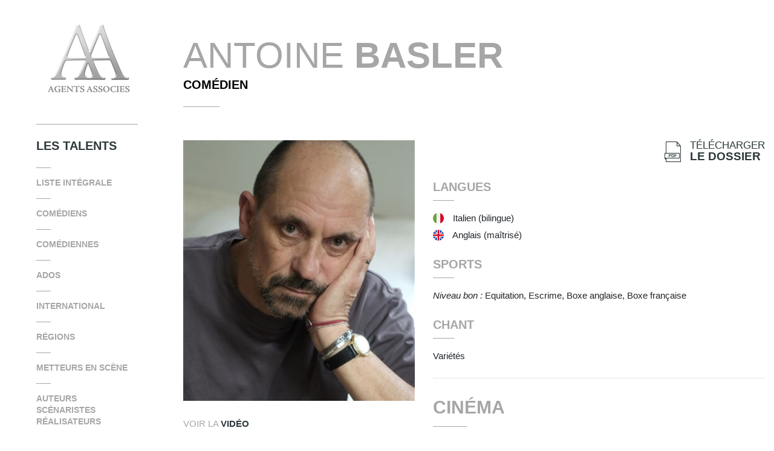

--- FILE ---
content_type: text/html;charset=utf-8
request_url: https://www.lesagentsassocies.com/artiste.cfm/657083-Antoine_Basler.html?&modLg=fr
body_size: 11128
content:

<!DOCTYPE html PUBLIC "-//W3C//DTD XHTML 1.0 Strict//EN" "http://www.w3.org/TR/xhtml1/DTD/xhtml1-strict.dtd">
<html xmlns="http://www.w3.org/1999/xhtml">
<head>
<meta http-equiv="Content-Type" content="text/html; charset=utf-8" />

<meta name="Keywords" content="agency,agence,artistes,artists,Les Agents Associés" />
<meta name="Description" content="Les Agents Associés - 169 Boulevard Malesherbes  - 75017 Paris " />
<META NAME="Author" CONTENT="Les Agents Associés">
<META NAME="Date-Creation-yyyymmdd" content="20100722">
<META NAME="revisit-after" CONTENT="15 days">
<META NAME="Category" CONTENT="Internet">
<META NAME="Publisher" CONTENT="cc.communication">
<META NAME="Copyright" CONTENT="Les Agents Associés">

<title>Les Agents Associés</title>



<link rel="stylesheet" type="text/css" href="/css/style.css?v5" />
<script src="/js/jquery.min.js"></script>
<script src="/js/fonctions.js?v2"></script>
<script language="JavaScript" type="text/javascript" src="//www.cccommunication.biz/js/popup.js"></script>
<link rel="stylesheet" href="/fancybox/jquery.fancybox.min.css" />
<script src="/fancybox/jquery.fancybox.min.js"></script>
<link rel="stylesheet" href="/owl/owl.carousel.min.css">
<script src="/owl/owl.carousel.min.js"></script>
<script>
    jQuery(document).ready(function(){
        if(jQuery('.home-content').length) {
            jQuery(".owl-carousel").owlCarousel({
                items:1,
                loop:true,
                mouseDrag:false,
                touchDrag:false,
                pullDrag:false,
                dots:false,
                autoplay:true,
                autoplayTimeout:2000,
                animateOut: 'fadeOut'
            });
        }
    });
</script>

</head>
<body>
    <aside class="sidebar  ">
        <h1><a href="/"><img class="sidebar-logo" src="/media/img/2020/logo-sidebar.png" alt="Agents Associ&eacute;s Artero - Borriello" /></a></h1>
        <nav class="sidebar-menu">
            
            <h2 class="sidebar-title">Les talents</h2>
            

<a href="/liste_artistes.cfm/liste_integrale.html">Liste&nbsp;intégrale</a>
<a href="/liste_artistes.cfm/115_2_comedien.html">Comédiens</a>
<a href="/liste_artistes.cfm/115_1_comedien.html">Comédiennes</a>
<a href="/liste_artistes.cfm/115_3_les_ado.html">Ados</a>
<a href="/international.cfm/115-international.html">International</a>
<a href="/region.cfm/115-region.html">Régions</a>
<a href="/liste_artistes.cfm/188_metteur_en_scene.html">Metteurs&nbsp;en&nbsp;scène</a>
<a href="/liste_artistes.cfm/150-153-190_auteurs_scenaristes_realisateurs.html">Auteurs Scénaristes Réalisateurs</a>






            
            <div class="langs">
                
                    <a class="active" href="//www.lesagentsassocies.com/artiste.cfm/657083-Antoine_Basler.html?&modLg=fr">FR</a> <span class="separator">|</span>
                    <a  href="//www.lesagentsassocies.com/artiste.cfm/657083-Antoine_Basler.html?&modLg=en">EN</a>
                
            </div>
            <a href="" class="bt-close-menu-mobile"><span class="icon-close"></span></a>
        </nav>
        <a href="" class="bt-menu-mobile"><span class="icon-menu-burger"></span></a>
    </aside>



<link href="/css/multibox.css" rel="stylesheet" type="text/css" />
<!--[if lte IE 6]><link rel="stylesheet" href="ie6.css" type="text/css" media="all" /><![endif]-->



<script type="text/javascript" language="javascript" src="https://www.cccommunication.biz/js/popup.js"></script>
<script type="text/javascript" language="javascript" src="https://racine.cccommunication.biz/v1/js/popup.js"></script>

<main>
    <div class="container">

        

            <div class="artist-header">

                <h1 class="title">Antoine <strong>Basler</strong> </h1>
                <h2 class="subtitle">
                    <a href="/liste_artistes.cfm/115_2_Comédien.html" class="majuscule">Comédien</a> 
                </h2>

                
            </div>

            <div class="artist-content">
                <div class="row">
                    
                    <div class="col-12 col-md-5 artist-medias">
                        <div class="main-picture"><a data-fancybox="gallery" href="https://diffusionph.cccommunication.biz/jpgok/redim_recadre_photo.php?path_Photo=657083_30&size=MR&width=&height= "><img src="https://diffusionph.cccommunication.biz/jpgok/redim_recadre_photo.php?path_Photo=657083_30&size=MR&width=445&height= " /></a></div>

                        
                                <div class="container-videos">
                                
                    <div class="container-link-video"><a data-fancybox data-type="iframe" href="/aff_petite_video.cfm?id_video=60578&encodage=embed" rel="width:640,height:361,ajax:true" id="mb_video_60578" class="link-video" title="Bande Démo Antoine Basler ">Voir la <strong>vidéo</strong></a></div>
                
                            </div>
                        
                            <div class="gallery">
                                
                                        <a href="https://diffusionph.cccommunication.biz/jpgok/RepMR/657/657083_30.jpg" data-fancybox="gallery" id="mb_photos_2996046" class="picture" title="">
                                            <div style="background-image:url(https://diffusionph.cccommunication.biz/jpgok/RepMR/657/657083_30.jpg)" class="picture"></div>
                                        </a>

                                    
                                
                                        <a href="https://diffusionph.cccommunication.biz/jpgok/RepMR/657/657083_34.jpg" data-fancybox="gallery" id="mb_photos_2996050" class="picture" title="">
                                            <div style="background-image:url(https://diffusionph.cccommunication.biz/jpgok/RepMR/657/657083_34.jpg)" class="picture"></div>
                                        </a>

                                    
                                
                                        <a href="https://diffusionph.cccommunication.biz/jpgok/RepMR/657/657083_33.jpg" data-fancybox="gallery" id="mb_photos_2996049" class="picture" title="">
                                            <div style="background-image:url(https://diffusionph.cccommunication.biz/jpgok/RepMR/657/657083_33.jpg)" class="picture"></div>
                                        </a>

                                    
                                
                                        <a href="https://diffusionph.cccommunication.biz/jpgok/RepMR/657/657083_31.jpg" data-fancybox="gallery" id="mb_photos_2996047" class="picture" title="">
                                            <div style="background-image:url(https://diffusionph.cccommunication.biz/jpgok/RepMR/657/657083_31.jpg)" class="picture"></div>
                                        </a>

                                    
                                
                                        <a href="https://diffusionph.cccommunication.biz/jpgok/RepMR/657/657083_36.jpg" data-fancybox="gallery" id="mb_photos_2996052" class="picture" title="">
                                            <div style="background-image:url(https://diffusionph.cccommunication.biz/jpgok/RepMR/657/657083_36.jpg)" class="picture"></div>
                                        </a>

                                    
                                
                                        <a href="https://diffusionph.cccommunication.biz/jpgok/RepMR/657/657083_32.jpg" data-fancybox="gallery" id="mb_photos_2996048" class="picture" title="">
                                            <div style="background-image:url(https://diffusionph.cccommunication.biz/jpgok/RepMR/657/657083_32.jpg)" class="picture"></div>
                                        </a>

                                    
                                
                                        <a href="https://diffusionph.cccommunication.biz/jpgok/RepMR/657/657083_35.jpg" data-fancybox="gallery" id="mb_photos_2996051" class="picture" title="">
                                            <div style="background-image:url(https://diffusionph.cccommunication.biz/jpgok/RepMR/657/657083_35.jpg)" class="picture"></div>
                                        </a>

                                    
                                
                                        <a href="https://diffusionph.cccommunication.biz/jpgok/RepMR/657/657083_37.jpg" data-fancybox="gallery" id="mb_photos_2996249" class="picture" title="">
                                            <div style="background-image:url(https://diffusionph.cccommunication.biz/jpgok/RepMR/657/657083_37.jpg)" class="picture"></div>
                                        </a>

                                    
                                
                                
                            </div>

                            <div class="link-more"><a href="">Voir plus de photos</a></div>
                        
                    </div>



                    
                    <div class="col-12 col-md-7">

                        
                            <div class="link-download-pdf"><a href="javaScript:void(0)" onclick="popPDF('type=cv&id_Protect=101165&id_Artiste=657083');"><div><span class="icon-pdf"></span> <span>télécharger <br><strong>le dossier</strong></span></div></a>
                                
                            </div>
                        

                        <div class="artist-resume">
                            
                            
                                <div class="various">

                    				
                                        <div class="discipline">
                                            <div class="title">Langues</div>
                                            <div class="description">
                                                <ul>
                                                    
                                                        <li>
															
																<img class="flag" src="/media/img/2020/flags/8_on.png" />
															Italien (bilingue)
                                                        </li>
                                                    
                                                        <li>
															
																<img class="flag" src="/media/img/2020/flags/2_on.png" />
															Anglais (maîtrisé)
                                                        </li>
                                                    
                                                </ul>
                                            </div>
                                        </div>
                    				
                                            <div class="discipline">
                                                <div class="title">Sports</div>
                                                <div class="description">
                                                    <ul>
                                                        
                                                            <li><i>Niveau bon : </i>Equitation, Escrime, Boxe anglaise, Boxe française</li>
                                                        
                                                    </ul>
                                                </div>
                                            </div>
                                        
                                        <div class="discipline">
                                            <div class="title">Chant</div>
                                            <div class="description">
                                                <ul>
                                                    
                                                        <li>Variétés </li>
                                                    
                                                </ul>
                                            </div>
                                        </div>
                                    


                                </div>
                			
                                <div class="experiences">
                                    
                                            <div class="discipline">
                                                <div class="title">Cinéma</div>
                                                <ul class="entries">
                                                    
                                                        <li class="entry">
                                                            <div class="year">2025</div>
                                                            <div class="description">
                                                                <strong>Toxic </strong> - Stéphanie Chuat et Véronique Reymond
                                                            </div>
                                                        </li>
                                                    
                                                        <li class="entry">
                                                            <div class="year">2023</div>
                                                            <div class="description">
                                                                <strong>Bisons</strong> - Pierre Monnard
                                                            </div>
                                                        </li>
                                                    
                                                        <li class="entry">
                                                            <div class="year">2023 </div>
                                                            <div class="description">
                                                                <strong>Gueules Noires</strong> - Mathieu Turi
                                                            </div>
                                                        </li>
                                                    
                                                        <li class="entry">
                                                            <div class="year">2022</div>
                                                            <div class="description">
                                                                <strong>Vaincre ou mourir</strong> - Paul Mignot
                                                            </div>
                                                        </li>
                                                    
                                                        <li class="entry">
                                                            <div class="year">2017 </div>
                                                            <div class="description">
                                                                <strong>L'Empereur de Paris </strong> - Jean-François Richet<br>2 nominations aux César 2019
                                                            </div>
                                                        </li>
                                                    
                                                        <li class="entry">
                                                            <div class="year">2013</div>
                                                            <div class="description">
                                                                <strong>Des milliards de toi mon poussin </strong> - Mathilde Laconche
                                                            </div>
                                                        </li>
                                                    
                                                        <li class="entry">
                                                            <div class="year">2013</div>
                                                            <div class="description">
                                                                <strong>Le dernier diamant </strong> - Eric Barbier - <em> </em>
                                                            </div>
                                                        </li>
                                                    
                                                        <li class="entry">
                                                            <div class="year">2012</div>
                                                            <div class="description">
                                                                <strong>La confrérie des larmes </strong> - Jean-Baptiste Andrea
                                                            </div>
                                                        </li>
                                                    
                                                        <li class="entry">
                                                            <div class="year">2012</div>
                                                            <div class="description">
                                                                <strong>Colt 45</strong> - Fabrice Du Welz
                                                            </div>
                                                        </li>
                                                    
                                                        <li class="entry">
                                                            <div class="year">2012</div>
                                                            <div class="description">
                                                                <strong>La guerre du royal palace </strong> - Claude-Michel Rome
                                                            </div>
                                                        </li>
                                                    
                                                        <li class="entry">
                                                            <div class="year">2011</div>
                                                            <div class="description">
                                                                <strong>Le vol des cigognes </strong> - Jan Kounen
                                                            </div>
                                                        </li>
                                                    
                                                        <li class="entry">
                                                            <div class="year">2010</div>
                                                            <div class="description">
                                                                <strong>La planque </strong> - Akim Isker
                                                            </div>
                                                        </li>
                                                    
                                                        <li class="entry">
                                                            <div class="year">2010</div>
                                                            <div class="description">
                                                                <strong>L’assault </strong> - Julien Leclercq
                                                            </div>
                                                        </li>
                                                    
                                                        <li class="entry">
                                                            <div class="year">2008</div>
                                                            <div class="description">
                                                                <strong>Operation Casablanca </strong> - Laurent Negre
                                                            </div>
                                                        </li>
                                                    
                                                        <li class="entry">
                                                            <div class="year">2008</div>
                                                            <div class="description">
                                                                <strong>Un prophète </strong> - Jacques Audiard
                                                            </div>
                                                        </li>
                                                    
                                                        <li class="entry">
                                                            <div class="year">2007</div>
                                                            <div class="description">
                                                                <strong>Dirty Money </strong> - Dominique Othenin-Girard
                                                            </div>
                                                        </li>
                                                    
                                                        <li class="entry">
                                                            <div class="year">2006</div>
                                                            <div class="description">
                                                                <strong>99 Francs</strong> - Jan Kounen
                                                            </div>
                                                        </li>
                                                    
                                                        <li class="entry">
                                                            <div class="year">2004</div>
                                                            <div class="description">
                                                                <strong>Riviera</strong> - Anne Villaceque
                                                            </div>
                                                        </li>
                                                    
                                                        <li class="entry">
                                                            <div class="year">2002</div>
                                                            <div class="description">
                                                                <strong>Une vie en l'air</strong> - Emmanuel Malka
                                                            </div>
                                                        </li>
                                                    
                                                        <li class="entry">
                                                            <div class="year">2002</div>
                                                            <div class="description">
                                                                <strong>Blanche</strong> - Bernie Bonvoisin
                                                            </div>
                                                        </li>
                                                    
                                                        <li class="entry">
                                                            <div class="year">2001</div>
                                                            <div class="description">
                                                                <strong>Le veilleur</strong> - Frédéric Brival
                                                            </div>
                                                        </li>
                                                    
                                                        <li class="entry">
                                                            <div class="year">2000</div>
                                                            <div class="description">
                                                                <strong>La merveilleuse odyssée de l'idiot Tobogan</strong> - Vincent Ravalec
                                                            </div>
                                                        </li>
                                                    
                                                        <li class="entry">
                                                            <div class="year">1999</div>
                                                            <div class="description">
                                                                <strong>Deux cœurs sauvages</strong> - Jacky Katu
                                                            </div>
                                                        </li>
                                                    
                                                        <li class="entry">
                                                            <div class="year">1998</div>
                                                            <div class="description">
                                                                <strong>Les grandes bouches</strong> - Bernie Bonvoisin
                                                            </div>
                                                        </li>
                                                    
                                                        <li class="entry">
                                                            <div class="year">1998</div>
                                                            <div class="description">
                                                                <strong>Guerre dans le haut pays</strong> - Francis Reusser
                                                            </div>
                                                        </li>
                                                    
                                                        <li class="entry">
                                                            <div class="year">1997</div>
                                                            <div class="description">
                                                                <strong>Serial Lover</strong> - James Huth			
                                                            </div>
                                                        </li>
                                                    
                                                        <li class="entry">
                                                            <div class="year">1996</div>
                                                            <div class="description">
                                                                <strong>Dobermann</strong> - Jan Kounen
                                                            </div>
                                                        </li>
                                                    
                                                        <li class="entry">
                                                            <div class="year">1996</div>
                                                            <div class="description">
                                                                <strong>Irma Vep</strong> - Olivier Assayas
                                                            </div>
                                                        </li>
                                                    
                                                        <li class="entry">
                                                            <div class="year">1995</div>
                                                            <div class="description">
                                                                <strong>Fourbi</strong> - Alain Tanner
                                                            </div>
                                                        </li>
                                                    
                                                        <li class="entry">
                                                            <div class="year">1994</div>
                                                            <div class="description">
                                                                <strong>Emmène-moi</strong> - Michel Spinoza
                                                            </div>
                                                        </li>
                                                    
                                                        <li class="entry">
                                                            <div class="year">1993</div>
                                                            <div class="description">
                                                                <strong>Femmes</strong> - Patrick Alessandrin
                                                            </div>
                                                        </li>
                                                    
                                                        <li class="entry">
                                                            <div class="year">1993</div>
                                                            <div class="description">
                                                                <strong>Grosse fatigue</strong> - Michel Blanc
                                                            </div>
                                                        </li>
                                                    
                                                        <li class="entry">
                                                            <div class="year">1993</div>
                                                            <div class="description">
                                                                <strong>Une nouvelle vie</strong> - Olivier Assayas
                                                            </div>
                                                        </li>
                                                    
                                                        <li class="entry">
                                                            <div class="year">1993</div>
                                                            <div class="description">
                                                                <strong>Les rendez-vous de Paris</strong> - Eric Rohmer
                                                            </div>
                                                        </li>
                                                    
                                                        <li class="entry">
                                                            <div class="year">1992</div>
                                                            <div class="description">
                                                                <strong>L'instinct de l'ange</strong> - Richard Dembo
                                                            </div>
                                                        </li>
                                                    
                                                        <li class="entry">
                                                            <div class="year">1992</div>
                                                            <div class="description">
                                                                <strong>Le journal de Lady M</strong> - Alain Tanner
                                                            </div>
                                                        </li>
                                                    
                                                        <li class="entry">
                                                            <div class="year">1991</div>
                                                            <div class="description">
                                                                <strong>Paris s'éveille</strong> - Olivier Assayas
                                                            </div>
                                                        </li>
                                                    
                                                        <li class="entry">
                                                            <div class="year">1990</div>
                                                            <div class="description">
                                                                <strong>La part du serpent</strong> - Max Reid
                                                            </div>
                                                        </li>
                                                    
                                                        <li class="entry">
                                                            <div class="year">1988</div>
                                                            <div class="description">
                                                                <strong>Piano panier</strong> - Patricia Plattner
                                                            </div>
                                                        </li>
                                                    
                                                        <li class="entry">
                                                            <div class="year">1984</div>
                                                            <div class="description">
                                                                <strong>Jour et nuit</strong> - Jean-Bernard Menou
                                                            </div>
                                                        </li>
                                                    
                                                </ul>
                                            </div>
                                        
                                            <div class="discipline">
                                                <div class="title">Télévision</div>
                                                <ul class="entries">
                                                    
                                                        <li class="entry">
                                                            <div class="year">2025</div>
                                                            <div class="description">
                                                                <strong>Furies - Saison 2</strong> - Cédric Nicolas-Troyan
                                                            </div>
                                                        </li>
                                                    
                                                        <li class="entry">
                                                            <div class="year">2025</div>
                                                            <div class="description">
                                                                <strong>Meurtres à Bussang</strong> - Didier Bivel
                                                            </div>
                                                        </li>
                                                    
                                                        <li class="entry">
                                                            <div class="year">2024</div>
                                                            <div class="description">
                                                                <strong>Log Out</strong> - Louis Farge, Luc Walpoth
                                                            </div>
                                                        </li>
                                                    
                                                        <li class="entry">
                                                            <div class="year">2023</div>
                                                            <div class="description">
                                                                <strong>Winter Palace</strong> - Pierre Monnard
                                                            </div>
                                                        </li>
                                                    
                                                        <li class="entry">
                                                            <div class="year">2023</div>
                                                            <div class="description">
                                                                <strong>Fortune de France</strong> - Christopher Thompson
                                                            </div>
                                                        </li>
                                                    
                                                        <li class="entry">
                                                            <div class="year">2022</div>
                                                            <div class="description">
                                                                <strong>Prométhée</strong> - Christophe Campos
                                                            </div>
                                                        </li>
                                                    
                                                        <li class="entry">
                                                            <div class="year">2021</div>
                                                            <div class="description">
                                                                <strong>Hors Saison</strong> - Pierre Monnard
                                                            </div>
                                                        </li>
                                                    
                                                        <li class="entry">
                                                            <div class="year">2020</div>
                                                            <div class="description">
                                                                <strong>Renaissance </strong> - Frank Van Passeul
                                                            </div>
                                                        </li>
                                                    
                                                        <li class="entry">
                                                            <div class="year">2020</div>
                                                            <div class="description">
                                                                <strong>Harcelés</strong> - Olivier Barma
                                                            </div>
                                                        </li>
                                                    
                                                        <li class="entry">
                                                            <div class="year">2019</div>
                                                            <div class="description">
                                                                <strong>Pitch - Saison 2 </strong> - Xavier Maingon
                                                            </div>
                                                        </li>
                                                    
                                                        <li class="entry">
                                                            <div class="year">2019</div>
                                                            <div class="description">
                                                                <strong>Alexandra Ehle - Épisode « L'hermaphrodite »</strong> - François Basset
                                                            </div>
                                                        </li>
                                                    
                                                        <li class="entry">
                                                            <div class="year">2019</div>
                                                            <div class="description">
                                                                <strong>Bulle</strong> - Anne Deluz
                                                            </div>
                                                        </li>
                                                    
                                                        <li class="entry">
                                                            <div class="year">2018 </div>
                                                            <div class="description">
                                                                <strong>Double vie </strong> - Bruno Ville 
                                                            </div>
                                                        </li>
                                                    
                                                        <li class="entry">
                                                            <div class="year">2017</div>
                                                            <div class="description">
                                                                <strong>Meurtres en pays d'Oleron </strong> - Thierry Binisti 
                                                            </div>
                                                        </li>
                                                    
                                                        <li class="entry">
                                                            <div class="year">2017 </div>
                                                            <div class="description">
                                                                <strong>Charon</strong> - Frédéric Schoendoerffer
                                                            </div>
                                                        </li>
                                                    
                                                        <li class="entry">
                                                            <div class="year">2017</div>
                                                            <div class="description">
                                                                <strong>Nox</strong> - Mabrouk El Mechri
                                                            </div>
                                                        </li>
                                                    
                                                        <li class="entry">
                                                            <div class="year">2017</div>
                                                            <div class="description">
                                                                <strong>Commissaire Magellan</strong> - Etienne Dhaene
                                                            </div>
                                                        </li>
                                                    
                                                        <li class="entry">
                                                            <div class="year">2016</div>
                                                            <div class="description">
                                                                <strong>Léo Mattei - Saison 4 </strong> - Sébastien Cirade
                                                            </div>
                                                        </li>
                                                    
                                                        <li class="entry">
                                                            <div class="year">2016</div>
                                                            <div class="description">
                                                                <strong>La vengeance aux yeux clairs </strong> - David Morley
                                                            </div>
                                                        </li>
                                                    
                                                        <li class="entry">
                                                            <div class="year">2015</div>
                                                            <div class="description">
                                                                <strong>La loi d'Alexandre </strong> - Claude-Michel Rome
                                                            </div>
                                                        </li>
                                                    
                                                        <li class="entry">
                                                            <div class="year">2015</div>
                                                            <div class="description">
                                                                <strong>Deux flics sur les docks </strong> - Edwin Baily
                                                            </div>
                                                        </li>
                                                    
                                                        <li class="entry">
                                                            <div class="year">2015</div>
                                                            <div class="description">
                                                                <strong>La stagiaire </strong> - Christophe Campos
                                                            </div>
                                                        </li>
                                                    
                                                        <li class="entry">
                                                            <div class="year">2014</div>
                                                            <div class="description">
                                                                <strong>Alice Nevers, le juge est une femme </strong> - Akim Isker
                                                            </div>
                                                        </li>
                                                    
                                                        <li class="entry">
                                                            <div class="year">2014</div>
                                                            <div class="description">
                                                                <strong>Alex Hugo - La Traque </strong> - Pierre Isoard
                                                            </div>
                                                        </li>
                                                    
                                                        <li class="entry">
                                                            <div class="year">2014</div>
                                                            <div class="description">
                                                                <strong>Falco - Saison 2</strong> - Julien Despaux
                                                            </div>
                                                        </li>
                                                    
                                                        <li class="entry">
                                                            <div class="year">2014</div>
                                                            <div class="description">
                                                                <strong>Vaugand </strong> - Manuel Boursinhac
                                                            </div>
                                                        </li>
                                                    
                                                        <li class="entry">
                                                            <div class="year">2013</div>
                                                            <div class="description">
                                                                <strong>Braquo - Saison 3</strong> - Frédéric Jardin, Manuel Boursinhac
                                                            </div>
                                                        </li>
                                                    
                                                        <li class="entry">
                                                            <div class="year">2011</div>
                                                            <div class="description">
                                                                <strong>Trop la classe...Cafe !</strong> - Dimitri Boudiansky
                                                            </div>
                                                        </li>
                                                    
                                                        <li class="entry">
                                                            <div class="year">2010</div>
                                                            <div class="description">
                                                                <strong>RIS Enquêtes criminelles </strong> - Julien Despaux
                                                            </div>
                                                        </li>
                                                    
                                                        <li class="entry">
                                                            <div class="year">2009</div>
                                                            <div class="description">
                                                                <strong>La commanderie </strong> - Didier Le Pecheur 
                                                            </div>
                                                        </li>
                                                    
                                                        <li class="entry">
                                                            <div class="year">2008</div>
                                                            <div class="description">
                                                                <strong>Central Nuit </strong> - Félix Olivier
                                                            </div>
                                                        </li>
                                                    
                                                        <li class="entry">
                                                            <div class="year">2008</div>
                                                            <div class="description">
                                                                <strong>Alice Nevers </strong> - Olivier Barma 
                                                            </div>
                                                        </li>
                                                    
                                                        <li class="entry">
                                                            <div class="year">2007</div>
                                                            <div class="description">
                                                                <strong>Mafiosa</strong> - Eric Rochant
                                                            </div>
                                                        </li>
                                                    
                                                        <li class="entry">
                                                            <div class="year">2007</div>
                                                            <div class="description">
                                                                <strong>Central nuit </strong> - Olivier Barma
                                                            </div>
                                                        </li>
                                                    
                                                        <li class="entry">
                                                            <div class="year">2006</div>
                                                            <div class="description">
                                                                <strong>Voltaire et l'affaire Calas </strong> - Francis Reusser
                                                            </div>
                                                        </li>
                                                    
                                                        <li class="entry">
                                                            <div class="year">2006</div>
                                                            <div class="description">
                                                                <strong>La grande peur dans la montagne </strong> - Claudio Tonetti
                                                            </div>
                                                        </li>
                                                    
                                                        <li class="entry">
                                                            <div class="year">2005</div>
                                                            <div class="description">
                                                                <strong>Central Nuit - Episode « Embrouille »</strong> - Olivier Barma
                                                            </div>
                                                        </li>
                                                    
                                                        <li class="entry">
                                                            <div class="year">2005</div>
                                                            <div class="description">
                                                                <strong>Du rouge sur la croix </strong> - Dominique Othenin-Girard
                                                            </div>
                                                        </li>
                                                    
                                                        <li class="entry">
                                                            <div class="year">2004</div>
                                                            <div class="description">
                                                                <strong>Mort d'un juge </strong> - Vincenzo Marano
                                                            </div>
                                                        </li>
                                                    
                                                        <li class="entry">
                                                            <div class="year">2002</div>
                                                            <div class="description">
                                                                <strong>Le Champ Dolent</strong> - Hervé Basle
                                                            </div>
                                                        </li>
                                                    
                                                        <li class="entry">
                                                            <div class="year">1998</div>
                                                            <div class="description">
                                                                <strong>Le record </strong> - Edwin Baily
                                                            </div>
                                                        </li>
                                                    
                                                        <li class="entry">
                                                            <div class="year">1994</div>
                                                            <div class="description">
                                                                <strong>Bebe en cavale </strong> - Pierre Joassin
                                                            </div>
                                                        </li>
                                                    
                                                        <li class="entry">
                                                            <div class="year">1993</div>
                                                            <div class="description">
                                                                <strong>La mal aimée </strong> - Bertrand Arthuys
                                                            </div>
                                                        </li>
                                                    
                                                        <li class="entry">
                                                            <div class="year">1993	</div>
                                                            <div class="description">
                                                                <strong>B comme Bolo </strong> - Jean-Michel Ribes
                                                            </div>
                                                        </li>
                                                    
                                                        <li class="entry">
                                                            <div class="year">1991</div>
                                                            <div class="description">
                                                                <strong>Une femme en question </strong> - Alain Tasma
                                                            </div>
                                                        </li>
                                                    
                                                        <li class="entry">
                                                            <div class="year">1989</div>
                                                            <div class="description">
                                                                <strong>L'Orestie </strong> - Bernard Sobel
                                                            </div>
                                                        </li>
                                                    
                                                        <li class="entry">
                                                            <div class="year">1986</div>
                                                            <div class="description">
                                                                <strong>L'heure Simenon - Strip Tease </strong> - Michel Mitrani
                                                            </div>
                                                        </li>
                                                    
                                                </ul>
                                            </div>
                                        
                                            <div class="discipline">
                                                <div class="title">Théâtre</div>
                                                <ul class="entries">
                                                    
                                                        <li class="entry">
                                                            <div class="year">2022</div>
                                                            <div class="description">
                                                                <strong>Exécuteur 14</strong> (Adel Hakim) - Antoine Basler, Julien Basler, Elsa Basler<em></em><br>Théâtre les Déchargeurs
                                                            </div>
                                                        </li>
                                                    
                                                        <li class="entry">
                                                            <div class="year">2018</div>
                                                            <div class="description">
                                                                <strong>Exécuteur 14</strong> (Adel Hakim) - Antoine Basler, Julien Basler, Elsa Basler<em></em><br>Théâtre des Quartiers d'Ivry
                                                            </div>
                                                        </li>
                                                    
                                                        <li class="entry">
                                                            <div class="year">2017 2018</div>
                                                            <div class="description">
                                                                <strong>« Jester Show », d'après « L'infinie comédie »</strong> (David Foster Wallace) - Laurent Laffargue<em></em>
                                                            </div>
                                                        </li>
                                                    
                                                        <li class="entry">
                                                            <div class="year"> 2007</div>
                                                            <div class="description">
                                                                <strong>May</strong> (Hanif Kureishi) - Didier Bezace<em></em>
                                                            </div>
                                                        </li>
                                                    
                                                        <li class="entry">
                                                            <div class="year">2006</div>
                                                            <div class="description">
                                                                <strong>Roumains</strong> (Lars Norén) - Julien Basler<em></em>
                                                            </div>
                                                        </li>
                                                    
                                                        <li class="entry">
                                                            <div class="year">2005</div>
                                                            <div class="description">
                                                                <strong>L'amant</strong> (Harold Pinter) - Cie du Dérèglement<em></em>
                                                            </div>
                                                        </li>
                                                    
                                                        <li class="entry">
                                                            <div class="year">2005</div>
                                                            <div class="description">
                                                                <strong>Les nonnes</strong> (Eduardo Manet) - Stéphane Bierry<em></em>
                                                            </div>
                                                        </li>
                                                    
                                                        <li class="entry">
                                                            <div class="year">2003</div>
                                                            <div class="description">
                                                                <strong>Beaucoup de bruit pour rien</strong> (William Skakespeare) - Laurent Laffargue<em></em>
                                                            </div>
                                                        </li>
                                                    
                                                        <li class="entry">
                                                            <div class="year">2003</div>
                                                            <div class="description">
                                                                <strong>Le garçon girafe</strong> (Christophe Pellet) - Jean-Louis Tahmin<em></em>
                                                            </div>
                                                        </li>
                                                    
                                                        <li class="entry">
                                                            <div class="year">2000</div>
                                                            <div class="description">
                                                                <strong>Les Guerriers</strong> (Philippe Minyana) - Gilles Bouillon<em></em>
                                                            </div>
                                                        </li>
                                                    
                                                        <li class="entry">
                                                            <div class="year">2000</div>
                                                            <div class="description">
                                                                <strong>Karma</strong> (Michel Fagadau) - Jean-Louis Bourdon<em></em>
                                                            </div>
                                                        </li>
                                                    
                                                        <li class="entry">
                                                            <div class="year">1999</div>
                                                            <div class="description">
                                                                <strong>La fausse suivante</strong> (Marivaux) - Yves Beaunesne<em></em>
                                                            </div>
                                                        </li>
                                                    
                                                        <li class="entry">
                                                            <div class="year">1999</div>
                                                            <div class="description">
                                                                <strong>Après la pluie</strong> (Sergi Belbel) - Marion Bierry<em></em>
                                                            </div>
                                                        </li>
                                                    
                                                        <li class="entry">
                                                            <div class="year">1998</div>
                                                            <div class="description">
                                                                <strong>Bal Trap </strong> (Xavier Durringer) - Jean-Louis Thamin<em></em>
                                                            </div>
                                                        </li>
                                                    
                                                        <li class="entry">
                                                            <div class="year">1996</div>
                                                            <div class="description">
                                                                <strong>Quai Ouest</strong> (Bernard-Marie Koltes) - Elisabeth Chailloux<em></em>
                                                            </div>
                                                        </li>
                                                    
                                                        <li class="entry">
                                                            <div class="year">1996</div>
                                                            <div class="description">
                                                                <strong>Route 33</strong> (Stéphane Keller) - Gérard Watkins<em></em>
                                                            </div>
                                                        </li>
                                                    
                                                        <li class="entry">
                                                            <div class="year"> 1995</div>
                                                            <div class="description">
                                                                <strong>Woyzeck</strong> (Büchner) - Gilles Bouillon<em></em>
                                                            </div>
                                                        </li>
                                                    
                                                        <li class="entry">
                                                            <div class="year">1994	</div>
                                                            <div class="description">
                                                                <strong>La ménagerie de verre</strong> (Tennessee Williams) - Elisabeth Chailloux<em></em>
                                                            </div>
                                                        </li>
                                                    
                                                        <li class="entry">
                                                            <div class="year">1993</div>
                                                            <div class="description">
                                                                <strong>L'heure du lynx</strong> (Per Olov Enquist) - Jean-Louis Thamin<em></em>
                                                            </div>
                                                        </li>
                                                    
                                                        <li class="entry">
                                                            <div class="year">1992</div>
                                                            <div class="description">
                                                                <strong>L'échange</strong> (Paul Claudel) - Gilles Bouillon<em></em>
                                                            </div>
                                                        </li>
                                                    
                                                        <li class="entry">
                                                            <div class="year">1991</div>
                                                            <div class="description">
                                                                <strong>Crime et châtiment</strong> (Dostoievski) - Jean-Claude Amyl<em></em>
                                                            </div>
                                                        </li>
                                                    
                                                        <li class="entry">
                                                            <div class="year">1990</div>
                                                            <div class="description">
                                                                <strong>Promothée enchaine</strong> (Eshyle) - Adel Hakim<em></em>
                                                            </div>
                                                        </li>
                                                    
                                                        <li class="entry">
                                                            <div class="year"></div>
                                                            <div class="description">
                                                                <strong>La forêt</strong> (Ostrowski) - Bernard Sobel<em></em>
                                                            </div>
                                                        </li>
                                                    
                                                        <li class="entry">
                                                            <div class="year">1987</div>
                                                            <div class="description">
                                                                <strong>Yvonne, La princesse de Bourgogne</strong> (Combrowicz) - Nathalie Cerda<em></em>
                                                            </div>
                                                        </li>
                                                    
                                                        <li class="entry">
                                                            <div class="year">1986</div>
                                                            <div class="description">
                                                                <strong>L'oiseau vert</strong> - Benno Besson<em></em>
                                                            </div>
                                                        </li>
                                                    
                                                        <li class="entry">
                                                            <div class="year"></div>
                                                            <div class="description">
                                                                <strong>Le roi Lear</strong> (William Shakespeare) - Mathias Langhoff<em></em>
                                                            </div>
                                                        </li>
                                                    
                                                        <li class="entry">
                                                            <div class="year">1985</div>
                                                            <div class="description">
                                                                <strong>Le chandelier</strong> (Alfred de Musset) - Hervé Loichemol<em></em>
                                                            </div>
                                                        </li>
                                                    
                                                        <li class="entry">
                                                            <div class="year"></div>
                                                            <div class="description">
                                                                <strong>Fantasio</strong> (Alfred de Musset) - Philippe Luscher<em></em>
                                                            </div>
                                                        </li>
                                                    
                                                        <li class="entry">
                                                            <div class="year"></div>
                                                            <div class="description">
                                                                <strong>Le médecin malgré lui</strong> (Molière) - Benno Besson<em></em>
                                                            </div>
                                                        </li>
                                                    
                                                        <li class="entry">
                                                            <div class="year">1984</div>
                                                            <div class="description">
                                                                <strong>Le dîner de Mademoiselle Justine</strong> - Benno Besson<em></em>
                                                            </div>
                                                        </li>
                                                    
                                                </ul>
                                            </div>
                                        
                                            <div class="discipline">
                                                <div class="title">Metteur en scène Théâtre</div>
                                                <ul class="entries">
                                                    
                                                        <li class="entry">
                                                            <div class="year">2018</div>
                                                            <div class="description">
                                                                <strong>Exécuteur 14</strong> (Adel Hakim) - Antoine Basler, Julien Basler, Elsa Basler<em></em><br>Théâtre des quartiers d'Ivry
                                                            </div>
                                                        </li>
                                                    
                                                        <li class="entry">
                                                            <div class="year">2008</div>
                                                            <div class="description">
                                                                <strong>Roberto Zucco</strong> (Bernard-Marie Koltes) - Antoine Basler<em></em>
                                                            </div>
                                                        </li>
                                                    
                                                </ul>
                                            </div>
                                        
                                            <div class="discipline">
                                                <div class="title">Court Métrage</div>
                                                <ul class="entries">
                                                    
                                                        <li class="entry">
                                                            <div class="year">2019</div>
                                                            <div class="description">
                                                                <strong>Mab An Tarz</strong> - Théo Jourdain
                                                            </div>
                                                        </li>
                                                    
                                                        <li class="entry">
                                                            <div class="year">2017</div>
                                                            <div class="description">
                                                                <strong>L'audace du cafard</strong> - Maxime Baudin
                                                            </div>
                                                        </li>
                                                    
                                                        <li class="entry">
                                                            <div class="year">2016</div>
                                                            <div class="description">
                                                                <strong>Jeu de société</strong> - Les Parasites
                                                            </div>
                                                        </li>
                                                    
                                                        <li class="entry">
                                                            <div class="year">2014</div>
                                                            <div class="description">
                                                                <strong>On verra bien si on se noie</strong> - Hugo Becker
                                                            </div>
                                                        </li>
                                                    
                                                        <li class="entry">
                                                            <div class="year">2009</div>
                                                            <div class="description">
                                                                <strong>Ailes brûlées</strong> - Mathilde Laconche
                                                            </div>
                                                        </li>
                                                    
                                                        <li class="entry">
                                                            <div class="year">2005</div>
                                                            <div class="description">
                                                                <strong>Terre promise</strong> - Pascal Lahmani
                                                            </div>
                                                        </li>
                                                    
                                                        <li class="entry">
                                                            <div class="year">1997</div>
                                                            <div class="description">
                                                                <strong>Le masseur</strong> - Vincent Ravalec
                                                            </div>
                                                        </li>
                                                    
                                                        <li class="entry">
                                                            <div class="year">1995</div>
                                                            <div class="description">
                                                                <strong>Never twice</strong> - Vincent Ravalec
                                                            </div>
                                                        </li>
                                                    
                                                        <li class="entry">
                                                            <div class="year">1993</div>
                                                            <div class="description">
                                                                <strong>Entre ciel et terre</strong> - Jean-Philippe Ecoffey
                                                            </div>
                                                        </li>
                                                    
                                                        <li class="entry">
                                                            <div class="year">1983</div>
                                                            <div class="description">
                                                                <strong>How can I love </strong> - Anne-Marie Miéville
                                                            </div>
                                                        </li>
                                                    
                                                </ul>
                                            </div>
                                        
                                            <div class="discipline">
                                                <div class="title">Réalisation</div>
                                                <ul class="entries">
                                                    
                                                        <li class="entry">
                                                            <div class="year">2017 </div>
                                                            <div class="description">
                                                                <strong>Pariadelux - On fire</strong> - Antoine Basler, Elsa Gallès 
                                                            </div>
                                                        </li>
                                                    
                                                        <li class="entry">
                                                            <div class="year">2016</div>
                                                            <div class="description">
                                                                <strong>Love (court métrage)</strong> - Antoine Basler
                                                            </div>
                                                        </li>
                                                    
                                                        <li class="entry">
                                                            <div class="year">2015</div>
                                                            <div class="description">
                                                                <strong>Ehpad Stories (documentaire)</strong> - Antoine Basler
                                                            </div>
                                                        </li>
                                                    
                                                        <li class="entry">
                                                            <div class="year">2015</div>
                                                            <div class="description">
                                                                <strong>Le chant des mygales (court métrage)</strong> - Antoine Basler
                                                            </div>
                                                        </li>
                                                    
                                                        <li class="entry">
                                                            <div class="year">2014</div>
                                                            <div class="description">
                                                                <strong>Paul (court métrage)</strong> - Antoine Basler
                                                            </div>
                                                        </li>
                                                    
                                                        <li class="entry">
                                                            <div class="year">2013</div>
                                                            <div class="description">
                                                                <strong>Théo (court métrage)</strong> - Antoine Basler
                                                            </div>
                                                        </li>
                                                    
                                                </ul>
                                            </div>
                                        
                                            <div class="discipline">
                                                <div class="title">Divers</div>
                                                <ul class="entries">
                                                    
                                                        <li class="entry">
                                                            <div class="year">Depuis 2017</div>
                                                            <div class="description">
                                                                <strong>Enseignant au cours Florent</strong>
                                                            </div>
                                                        </li>
                                                    
                                                        <li class="entry">
                                                            <div class="year">2012</div>
                                                            <div class="description">
                                                                <strong>Prof de combat et d'interprétation avec Joe Precia</strong>
                                                            </div>
                                                        </li>
                                                    
                                                        <li class="entry">
                                                            <div class="year">2009-2011</div>
                                                            <div class="description">
                                                                <strong>Prof de théâtre avec une représentation d'un spectacle à la fin </strong>
                                                            </div>
                                                        </li>
                                                    
                                                </ul>
                                            </div>
                                        
                                    <p></p>&nbsp;
                                </div>
                            
                        </div>
                    </div>
                </div>
            </div>
        
    </div>
</main>



<footer>
    <div class="container">
        <div class="row">
            <div class="col-12 col-sm-6 col-md-4 col-staff">
                
                
                    <div class="footer-title">
                        Les agents
                    </div>
                    <ul>
                        
                        
                        <li><a href="mailto:julie@les-aa.com" title="Contacter Julie ARTERO">Julie <strong>ARTERO </strong>julie@les-aa.com </a> <br/>Assist&eacute;e de<br><a href="mailto:alyssa@les-aa.com" title="Contacter Alyssa Lamande"> - Alyssa <strong>Lamande </strong> alyssa@les-aa.com </a> <br><a href="mailto:charlotte@les-aa.com" title="Contacter Charlotte Prigent Orveillon"> - Charlotte <strong>Prigent-Orveillon </strong>charlotte@les-aa.com</a></li>
                        <li><a href="mailto:charlotte@les-aa.com" title="Contacter Charlotte PRIGENT-ORVEILLON">Charlotte <strong>PRIGENT-ORVEILLON</strong><br>charlotte@les-aa.com</a></li>
                    </ul>
                

                
                <div class="footer-title">
                    la compta
                </div>
                <ul>
                    
                        <li><a href="mailto:comptabilite@les-aa.com" title="Contacter le service comptabilit&eacute;">Service <strong>comptabilit&eacute;</strong><br>comptabilite@les-aa.com</a></li>
                    
                </ul>
            </div>
            <div class="col-12 col-sm-6 col-md-5">
                <div class="footer-title">
                    Les talents
                </div>
                <ul>
                    
                            <li>
                              
                                <a href="/liste_artistes.cfm/115_3_Ado.html">
                                  Ados
                                </a>
                                
                            </li>
                        
                            <li>
                              
                                <a href="/liste_artistes.cfm/115_2_Comédien.html">
                                  Comédiens
                                </a>
                                
                            </li>
                        
                            <li>
                              
                                <a href="/liste_artistes.cfm/115_1_Comédienne.html">
                                  Comédiennes
                                </a>
                                
                            </li>
                        
                            <li>
                              
                                <a href="/liste_artistes.cfm/188_Metteur en scène.html">
                                  Metteurs en scène
                                </a>
                                
                            </li>
                        
                            <li>
                              
                                <a href="/liste_artistes.cfm/190_Réalisateur.html">
                                  Réalisateurs
                                </a>
                                
                            </li>
                        
                            <li>
                              
                                <a href="/liste_artistes.cfm/liste_artistes.cfm/892_social_media.html">
                                  Social Media
                                </a>

                                
                            </li>
                        
                    <li><a href="/liste_artistes.cfm/150-153-190_auteurs_scenaristes_realisateurs.html"> Auteurs Scénaristes Réalisateurs</a></li>
                    
                </ul>
            </div>
            

            <div class="col-12 col-sm-6 col-md-3">
                <div class="footer-title">
                    Contacter l'agence
                </div>
                <ul>
                    
                        <li>
                            Les Agents Associés<br>
                            169 Boulevard Malesherbes  - 75017 Paris
                        </li>
                        <li>
                            Tél. 01 71 18 22 98  <br>
                            <a href="mailto:julie@les-aa.com">julie@les-aa.com</a>
                        </li>
                    
                </ul>
                <div class="social">
                    <a href="https://www.facebook.com/AgentsAssocies" target="_blank"><span class="icon icon-fb"></span> <div class="text">Rejoignez-nous<br><strong>sur Facebook</strong></div></a>
                    <a href="https://twitter.com/agents_associes" target="_blank"><span class="icon icon-twitter"></span> <div class="text">Rejoignez-nous<br><strong>sur Twitter</strong></div></a>
                    <a href="https://www.instagram.com/agents.associes/" target="_blank"><span class="icon icon-insta"></span> <div class="text">Rejoignez-nous<br><strong>sur Instagram</strong></div></a>
                </div>
            </div>

        </div>
    </div>
    <div class="footer-legal">
        <div class="container">
            <div class="row">
                <div class="col-12 col-sm-6 col-lg-3 col-footer referenced-by">
                    <div>Site<br>
                    r&eacute;f&eacute;renc&eacute;<br>
                    sur</div>
                    <a href="//www.agencesartistiques.com/" target="_blank"><img class="logo-sidebar" src="/media/img/2020/logo-agences-artistiques.png" alt="www.agencesartistiques.com" /></a>
                </div>
                <div class="col-12 col-sm-6 col-lg-3 col-footer administrated-by">
                    <div>Site<br>
                    administr&eacute;<br>
                    par</div>
                    <a href="//www.waats.net/" target="_blank"><img class="logo-sidebar" src="/media/img/2020/logo-waats.png" alt="www.waats.net" /></a>
                </div>
                <div class="col-12 col-sm-6 col-lg-3 col-footer">
                    &copy; 2024 - CC Communication
                </div>
                <div class="col-12 col-sm-6 col-lg-3 col-footer">
                    <a href="//www.cccom.fr/" target="_blank"><img class="logo-sidebar" src="/media/img/2020/logo-cccom.png" alt="www.cccom.fr" /></a>
                </div>
            </div>
        </div>
    </div>
</footer>



<script type="text/javascript">
var gaJsHost = (("https:" == document.location.protocol) ? "https://ssl." : "http://www.");
document.write(unescape("%3Cscript src='" + gaJsHost + "google-analytics.com/ga.js' type='text/javascript'%3E%3C/script%3E"));
</script>
<script type="text/javascript">
try {
var pageTracker = _gat._getTracker("UA-7515878-29");
pageTracker._trackPageview();
} catch(err) {}</script>

</body>
</html>


--- FILE ---
content_type: application/javascript
request_url: https://www.lesagentsassocies.com/js/fonctions.js?v2
body_size: 1221
content:
var $j = jQuery.noConflict();

$j(function(){

	/* RECHERCHE PAGE LISTE */

	/*if($j('.filters .bt-search') != null && $j('.filters .bt-search').length) {
		$j('.filters .bt-search').click(function(e){
			if($j('.filter-search').is(":hidden") || $j('.filter-search input').val() == '')
				e.preventDefault();

			$j('.filter-search').show();
			$j('.filter-search input').focus();
		})
	}*/


	/* RECHERCHE HOMEPAGE */

	if($j('.home-content .container-bt-search input') != null && $j('.home-content .container-bt-search input').length) {
		$j('.home-content .container-bt-search input').click(function(e){
			if($j('.home-content .container-input-search input').val() == '')
				e.preventDefault();
			$j('.home-content .container-input-search input').focus();
		})

		$j('.home-content .container-input-search input').focus(function(){
		   $j(this).data('placeholder',$j(this).attr('placeholder'))
		          .attr('placeholder','');
		   $j(this).parent().addClass('focus');
		}).blur(function(){
		   $j(this).attr('placeholder',$j(this).data('placeholder'));
		   $j(this).parent().removeClass('focus');
		});			
	}


	/* MENU MOBILE */ 

	if($j('.bt-menu-mobile') != null && $j('.bt-menu-mobile').length) {
		$j('.bt-menu-mobile').click(function(e){
			e.preventDefault();
			$j('.sidebar').css('position','fixed');
			$j('.sidebar-menu').show();
		})

		$j('.bt-close-menu-mobile').click(function(e){
			e.preventDefault();
			$j('.sidebar-menu').hide();
			$j('.sidebar').css('position','static');
		})
	}


	/* RESIZE GALLERY */

	if($j('.artist-content .artist-medias .gallery') != null && $j('.artist-content .artist-medias .gallery').length && $j('.artist-content .artist-medias .gallery').is(':visible')) {

		resizeGallery()
		window.onresize = function(event) {
		    resizeGallery();
		};
	}


	/* BOUTON PLUS DE PHOTOS */

	if($j('.artist-content .artist-medias .link-more a') != null && $j('.artist-content .artist-medias .link-more a').length) {
		$j('.artist-content .artist-medias .link-more a').click(function(e){
			e.preventDefault();
			$j(this).remove();
			$j('.artist-content .artist-medias .gallery').css('display', 'grid');
			resizeGallery();
		})
	}


	/* FONCTIONS */

	function resizeGallery() {
		$j('.artist-content .artist-medias .gallery a div').each(function(){
			height_image = $j(this).width() * 273 / 207;
			$j(this).css('height', height_image + 'px');
		});
	}	
})



// JavaScript Document

function maj_donnees(myDiv, myForm) {
	var params = Form.serialize($(myForm));
    new Ajax.Updater(myDiv,'/ajax.cfm',
	{
		method: 'post',
		parameters: params,
		onSuccess: function(){},
		onFailure: function(){alert("Probleme pendant la mise a jour des donn�es")}
	});
}

function cocheAll(checkbox) {
	if  (checkbox.length > 1) {
		for (var i=0; i<checkbox.length;i++){
			checkbox[i].checked = true
		}
	}
	else {
		checkbox.checked = true
	}
}

